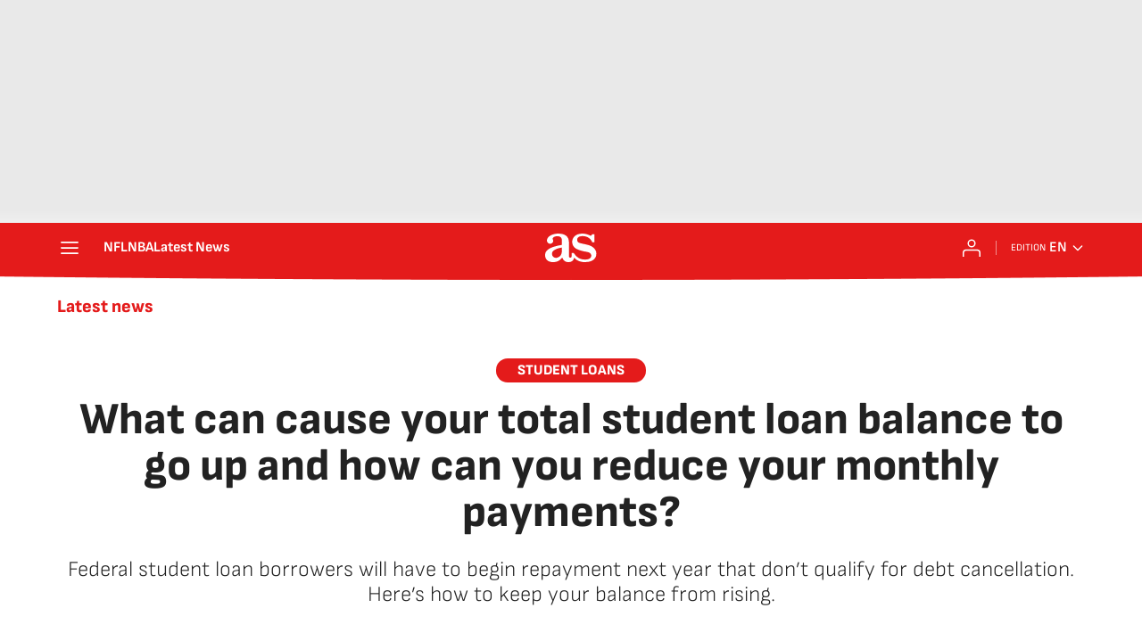

--- FILE ---
content_type: application/x-javascript;charset=utf-8
request_url: https://smetrics.as.com/id?d_visid_ver=5.4.0&d_fieldgroup=A&mcorgid=2387401053DB208C0A490D4C%40AdobeOrg&mid=68328910771962497571993056456073691839&ts=1768580982405
body_size: -37
content:
{"mid":"68328910771962497571993056456073691839"}